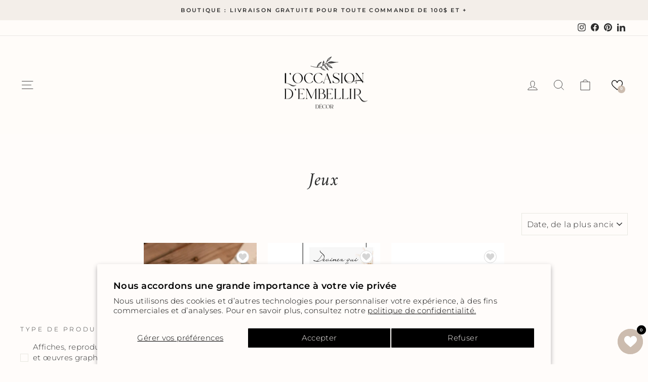

--- FILE ---
content_type: text/javascript; charset=utf-8
request_url: https://www.loccasiondembellir.com/products/piedestal-new-york.js
body_size: -248
content:
{"id":7127285071906,"title":"Piédestal New York","handle":"piedestal-new-york","description":"\u003ch3 data-mce-fragment=\"1\"\u003e\u003cspan data-mce-fragment=\"1\"\u003eDescription\u003c\/span\u003e\u003c\/h3\u003e\n\u003cp class=\"preFade fadeIn\" data-mce-fragment=\"1\"\u003e\u003cspan data-mce-fragment=\"1\"\u003ePodium blanc avec moulure.\u003c\/span\u003e\u003c\/p\u003e\n\u003cp class=\"preFade fadeIn\" data-mce-fragment=\"1\"\u003e\u003cspan data-mce-fragment=\"1\"\u003e\u003c\/span\u003e\u003cstrong\u003eGrandeurs en inventaire\u003c\/strong\u003e\u003c\/p\u003e\n\u003cp data-mce-fragment=\"1\"\u003e\u003cspan data-mce-fragment=\"1\"\u003e\u003c\/span\u003e16''\u003c\/p\u003e\n\u003cp data-mce-fragment=\"1\"\u003e32''\u003c\/p\u003e\n\u003cp data-mce-fragment=\"1\"\u003e40''\u003c\/p\u003e","published_at":"2022-09-30T23:16:56-04:00","created_at":"2022-09-30T23:16:54-04:00","vendor":"L'occasion d'embellir","type":"Piédestaux","tags":[],"price":0,"price_min":0,"price_max":0,"available":true,"price_varies":false,"compare_at_price":null,"compare_at_price_min":0,"compare_at_price_max":0,"compare_at_price_varies":false,"variants":[{"id":40854342926370,"title":"16''H","option1":"16''H","option2":null,"option3":null,"sku":"","requires_shipping":true,"taxable":true,"featured_image":null,"available":true,"name":"Piédestal New York - 16''H","public_title":"16''H","options":["16''H"],"price":0,"weight":0,"compare_at_price":null,"inventory_management":"shopify","barcode":"","requires_selling_plan":false,"selling_plan_allocations":[]},{"id":40854342959138,"title":"32''H","option1":"32''H","option2":null,"option3":null,"sku":"","requires_shipping":true,"taxable":true,"featured_image":null,"available":true,"name":"Piédestal New York - 32''H","public_title":"32''H","options":["32''H"],"price":0,"weight":0,"compare_at_price":null,"inventory_management":"shopify","barcode":"","requires_selling_plan":false,"selling_plan_allocations":[]},{"id":40854342991906,"title":"40''H","option1":"40''H","option2":null,"option3":null,"sku":"","requires_shipping":true,"taxable":true,"featured_image":null,"available":true,"name":"Piédestal New York - 40''H","public_title":"40''H","options":["40''H"],"price":0,"weight":0,"compare_at_price":null,"inventory_management":"shopify","barcode":"","requires_selling_plan":false,"selling_plan_allocations":[]}],"images":["\/\/cdn.shopify.com\/s\/files\/1\/0584\/7918\/1858\/files\/PiedestalNew-York.png?v=1737124217","\/\/cdn.shopify.com\/s\/files\/1\/0584\/7918\/1858\/products\/AX1A3088.jpg?v=1737124217"],"featured_image":"\/\/cdn.shopify.com\/s\/files\/1\/0584\/7918\/1858\/files\/PiedestalNew-York.png?v=1737124217","options":[{"name":"Taille","position":1,"values":["16''H","32''H","40''H"]}],"url":"\/products\/piedestal-new-york","media":[{"alt":null,"id":26774738436130,"position":1,"preview_image":{"aspect_ratio":0.715,"height":2000,"width":1429,"src":"https:\/\/cdn.shopify.com\/s\/files\/1\/0584\/7918\/1858\/files\/PiedestalNew-York.png?v=1737124217"},"aspect_ratio":0.715,"height":2000,"media_type":"image","src":"https:\/\/cdn.shopify.com\/s\/files\/1\/0584\/7918\/1858\/files\/PiedestalNew-York.png?v=1737124217","width":1429},{"alt":null,"id":23232538804258,"position":2,"preview_image":{"aspect_ratio":0.667,"height":5182,"width":3455,"src":"https:\/\/cdn.shopify.com\/s\/files\/1\/0584\/7918\/1858\/products\/AX1A3088.jpg?v=1737124217"},"aspect_ratio":0.667,"height":5182,"media_type":"image","src":"https:\/\/cdn.shopify.com\/s\/files\/1\/0584\/7918\/1858\/products\/AX1A3088.jpg?v=1737124217","width":3455}],"requires_selling_plan":false,"selling_plan_groups":[]}

--- FILE ---
content_type: text/javascript; charset=utf-8
request_url: https://www.loccasiondembellir.com/products/ensemble-table-et-chaises-pour-fetes-denfants.js
body_size: -278
content:
{"id":7084128763938,"title":"Ensemble table et chaises pour fêtes d'enfants","handle":"ensemble-table-et-chaises-pour-fetes-denfants","description":"\u003cmeta charset=\"utf-8\"\u003e\n\u003ch3 class=\"preFade fadeIn\"\u003eDescription\u003c\/h3\u003e\n\u003cp\u003e\u003cmeta charset=\"utf-8\"\u003eEnsemble de table et chaise en bois pour fête d'enfant. \u003c\/p\u003e\n\u003cp\u003e* Un ensemble comprend une table et 2 chaises *\u003cbr\u003e\u003c\/p\u003e\n\u003ch3\u003e\u003cspan data-mce-fragment=\"1\"\u003e\u003c\/span\u003e\u003c\/h3\u003e\n\u003ch3\u003eDimensions du produit \u003cbr\u003e\n\u003c\/h3\u003e\n\u003cp\u003eVeuillez communiquer avec nous pour connaître la dimension du produit. \u003c\/p\u003e\n\u003cp class=\"preFade fadeIn\"\u003e\u003cbr\u003e\u003c\/p\u003e\n\u003cp class=\"preFade fadeIn\"\u003e\u003cbr\u003e\u003c\/p\u003e","published_at":"2022-08-06T19:30:53-04:00","created_at":"2022-08-06T19:30:53-04:00","vendor":"L'occasion d'embellir","type":"Tables","tags":[],"price":0,"price_min":0,"price_max":0,"available":true,"price_varies":false,"compare_at_price":null,"compare_at_price_min":0,"compare_at_price_max":0,"compare_at_price_varies":false,"variants":[{"id":40667321696290,"title":"Default Title","option1":"Default Title","option2":null,"option3":null,"sku":"","requires_shipping":true,"taxable":true,"featured_image":null,"available":true,"name":"Ensemble table et chaises pour fêtes d'enfants","public_title":null,"options":["Default Title"],"price":0,"weight":0,"compare_at_price":null,"inventory_management":"shopify","barcode":"","requires_selling_plan":false,"selling_plan_allocations":[]}],"images":["\/\/cdn.shopify.com\/s\/files\/1\/0584\/7918\/1858\/products\/IMG_0677.jpg?v=1659828668"],"featured_image":"\/\/cdn.shopify.com\/s\/files\/1\/0584\/7918\/1858\/products\/IMG_0677.jpg?v=1659828668","options":[{"name":"Title","position":1,"values":["Default Title"]}],"url":"\/products\/ensemble-table-et-chaises-pour-fetes-denfants","media":[{"alt":null,"id":22279078150178,"position":1,"preview_image":{"aspect_ratio":0.907,"height":551,"width":500,"src":"https:\/\/cdn.shopify.com\/s\/files\/1\/0584\/7918\/1858\/products\/IMG_0677.jpg?v=1659828668"},"aspect_ratio":0.907,"height":551,"media_type":"image","src":"https:\/\/cdn.shopify.com\/s\/files\/1\/0584\/7918\/1858\/products\/IMG_0677.jpg?v=1659828668","width":500}],"requires_selling_plan":false,"selling_plan_groups":[]}

--- FILE ---
content_type: image/svg+xml
request_url: https://cdn.shopify.com/extensions/019b2c4b-2bd5-7584-957e-9e13de0ffdb2/wg-backend-update-1042/assets/heart_fill_outline.svg
body_size: 115
content:
<svg width="104" height="104" viewBox="0 0 104 104" fill="none" xmlns="http://www.w3.org/2000/svg">
<circle cx="52" cy="52" r="50" stroke="black" stroke-width="4"/>
<path d="M58.253 71.1984C56.0847 73.0461 53.8531 74.9477 51.5 76.9933C49.147 74.948 46.9153 73.0462 44.7466 71.1982C31.536 59.9408 22.8086 52.5038 22.8086 42.7275C22.8086 38.6866 24.1549 34.9334 26.5997 32.1593C29.0725 29.3538 32.5051 27.8086 36.2656 27.8086C41.4871 27.8086 44.8624 31.0254 46.7743 33.7239C48.4893 36.1441 49.3842 38.5839 49.6894 39.5204C49.9447 40.3044 50.6756 40.8349 51.5 40.8349C52.3244 40.8349 53.0553 40.3044 53.3106 39.5204C53.6158 38.5839 54.5107 36.1441 56.2257 33.7238C58.1376 31.0254 61.5129 27.8086 66.7344 27.8086C70.4949 27.8086 73.9275 29.3538 76.4002 32.1593C78.8451 34.9334 80.1914 38.6866 80.1914 42.7275C80.1914 52.5038 71.464 59.9408 58.253 71.1984Z" fill="black"/>
<path fill-rule="evenodd" clip-rule="evenodd" d="M79.2575 29.6411C76.0516 26.0034 71.604 24 66.7344 24C59.8855 24 55.5494 28.0905 53.118 31.522C52.4872 32.4125 51.9506 33.3053 51.5 34.1455C51.0494 33.3053 50.5129 32.4125 49.882 31.522C47.4506 28.0905 43.1145 24 36.2656 24C31.396 24 26.9484 26.0035 23.7423 29.6412C20.6843 33.1113 19 37.7588 19 42.7275C19 48.1361 21.1116 53.1666 25.6454 58.5586C29.6973 63.3777 35.5266 68.3451 42.2769 74.0973L42.2781 74.0983C44.793 76.2414 47.3938 78.4577 50.1625 80.8802L50.2457 80.9531C50.6047 81.2674 51.0524 81.4245 51.5 81.4245C51.9476 81.4245 52.3953 81.2673 52.7543 80.9531L52.8374 80.8802C55.5983 78.4647 58.1921 76.2543 60.7006 74.1165L60.7235 74.097C67.4734 68.3453 73.3027 63.3778 77.3546 58.5586C81.8884 53.1665 84 48.1361 84 42.7275C84 37.7588 82.3157 33.1113 79.2575 29.6411ZM51.5 76.9933C53.8531 74.9477 56.0847 73.0461 58.253 71.1984C71.464 59.9408 80.1914 52.5038 80.1914 42.7275C80.1914 38.6866 78.8451 34.9334 76.4002 32.1593C73.9275 29.3538 70.4949 27.8086 66.7344 27.8086C61.5129 27.8086 58.1376 31.0254 56.2257 33.7238C54.5107 36.1441 53.6158 38.5839 53.3106 39.5204C53.0553 40.3044 52.3244 40.8349 51.5 40.8349C50.6756 40.8349 49.9447 40.3044 49.6894 39.5204C49.3842 38.5839 48.4893 36.1441 46.7743 33.7239C44.8624 31.0254 41.4871 27.8086 36.2656 27.8086C32.5051 27.8086 29.0725 29.3538 26.5997 32.1593C24.1549 34.9334 22.8086 38.6866 22.8086 42.7275C22.8086 52.5038 31.536 59.9408 44.7466 71.1982C46.9153 73.0462 49.147 74.948 51.5 76.9933Z" fill="black"/>
<path d="M58.8872 72.9638C56.5152 74.985 54.0741 77.0653 51.5 79.303C48.9261 77.0655 46.4848 74.9852 44.1123 72.9636C29.661 60.649 20.1139 52.5135 20.1139 41.819C20.1139 37.3986 21.5867 33.2928 24.2611 30.2582C26.9661 27.1892 30.7212 25.499 34.8348 25.499C40.5467 25.499 44.239 29.0178 46.3305 31.9698C48.2065 34.6173 49.1855 37.2862 49.5193 38.3107C49.7986 39.1683 50.5981 39.7486 51.5 39.7486C52.4019 39.7486 53.2014 39.1683 53.4807 38.3107C53.8145 37.2862 54.7935 34.6173 56.6695 31.9696C58.761 29.0178 62.4533 25.499 68.1652 25.499C72.2788 25.499 76.0339 27.1892 78.7388 30.2582C81.4133 33.2928 82.8861 37.3986 82.8861 41.819C82.8861 52.5135 73.339 60.649 58.8872 72.9638Z" fill="black"/>
</svg>


--- FILE ---
content_type: text/javascript; charset=utf-8
request_url: https://www.loccasiondembellir.com/products/plancher-de-danse.js
body_size: 109
content:
{"id":7913000861730,"title":"Plancher de danse","handle":"plancher-de-danse","description":"\u003ch3\u003e\u003cspan\u003eDescription\u003c\/span\u003e\u003c\/h3\u003e\n\u003cp\u003e\u003cspan\u003eCréez une piste de danse unique en ajoutant un vinyle personnalisé selon votre événement sur le sol. Un détail qui fait toute la différence !\u003c\/span\u003e\u003c\/p\u003e\n\u003ch3\u003e\n\u003cspan\u003e\u003c\/span\u003e\u003cbr\u003e\n\u003c\/h3\u003e\n\u003ch3\u003eDimensions du produit \u003cbr\u003e\n\u003c\/h3\u003e\n\u003cp\u003eVariable selon les besoins\u003c\/p\u003e","published_at":"2025-02-21T19:52:27-05:00","created_at":"2025-02-21T11:31:24-05:00","vendor":"L'occasion d'embellir","type":"","tags":[],"price":0,"price_min":0,"price_max":0,"available":true,"price_varies":false,"compare_at_price":null,"compare_at_price_min":0,"compare_at_price_max":0,"compare_at_price_varies":false,"variants":[{"id":43530798858274,"title":"Default Title","option1":"Default Title","option2":null,"option3":null,"sku":"","requires_shipping":false,"taxable":true,"featured_image":null,"available":true,"name":"Plancher de danse","public_title":null,"options":["Default Title"],"price":0,"weight":0,"compare_at_price":null,"inventory_management":null,"barcode":"","requires_selling_plan":false,"selling_plan_allocations":[]}],"images":["\/\/cdn.shopify.com\/s\/files\/1\/0584\/7918\/1858\/files\/OE-UNIVESTA-V2-6.png?v=1740185485","\/\/cdn.shopify.com\/s\/files\/1\/0584\/7918\/1858\/files\/AX1A9800.jpg?v=1743904769","\/\/cdn.shopify.com\/s\/files\/1\/0584\/7918\/1858\/files\/OE-MARIAGE-MELANIE-MARCOTTE-v4-047.png?v=1743904769","\/\/cdn.shopify.com\/s\/files\/1\/0584\/7918\/1858\/files\/PLANCHER-ROX.jpg?v=1749657232","\/\/cdn.shopify.com\/s\/files\/1\/0584\/7918\/1858\/files\/Captured_ecran2025-06-11115441.jpg?v=1749657288"],"featured_image":"\/\/cdn.shopify.com\/s\/files\/1\/0584\/7918\/1858\/files\/OE-UNIVESTA-V2-6.png?v=1740185485","options":[{"name":"Title","position":1,"values":["Default Title"]}],"url":"\/products\/plancher-de-danse","media":[{"alt":null,"id":26918086410274,"position":1,"preview_image":{"aspect_ratio":0.762,"height":4200,"width":3200,"src":"https:\/\/cdn.shopify.com\/s\/files\/1\/0584\/7918\/1858\/files\/OE-UNIVESTA-V2-6.png?v=1740185485"},"aspect_ratio":0.762,"height":4200,"media_type":"image","src":"https:\/\/cdn.shopify.com\/s\/files\/1\/0584\/7918\/1858\/files\/OE-UNIVESTA-V2-6.png?v=1740185485","width":3200},{"alt":null,"id":27138152890402,"position":2,"preview_image":{"aspect_ratio":1.5,"height":1365,"width":2048,"src":"https:\/\/cdn.shopify.com\/s\/files\/1\/0584\/7918\/1858\/files\/AX1A9800.jpg?v=1743904769"},"aspect_ratio":1.5,"height":1365,"media_type":"image","src":"https:\/\/cdn.shopify.com\/s\/files\/1\/0584\/7918\/1858\/files\/AX1A9800.jpg?v=1743904769","width":2048},{"alt":null,"id":26918095880226,"position":3,"preview_image":{"aspect_ratio":1.0,"height":4200,"width":4200,"src":"https:\/\/cdn.shopify.com\/s\/files\/1\/0584\/7918\/1858\/files\/OE-MARIAGE-MELANIE-MARCOTTE-v4-047.png?v=1743904769"},"aspect_ratio":1.0,"height":4200,"media_type":"image","src":"https:\/\/cdn.shopify.com\/s\/files\/1\/0584\/7918\/1858\/files\/OE-MARIAGE-MELANIE-MARCOTTE-v4-047.png?v=1743904769","width":4200},{"alt":null,"id":27439465070626,"position":4,"preview_image":{"aspect_ratio":1.0,"height":3300,"width":3300,"src":"https:\/\/cdn.shopify.com\/s\/files\/1\/0584\/7918\/1858\/files\/PLANCHER-ROX.jpg?v=1749657232"},"aspect_ratio":1.0,"height":3300,"media_type":"image","src":"https:\/\/cdn.shopify.com\/s\/files\/1\/0584\/7918\/1858\/files\/PLANCHER-ROX.jpg?v=1749657232","width":3300},{"alt":null,"id":27439466872866,"position":5,"preview_image":{"aspect_ratio":0.699,"height":1433,"width":1002,"src":"https:\/\/cdn.shopify.com\/s\/files\/1\/0584\/7918\/1858\/files\/Captured_ecran2025-06-11115441.jpg?v=1749657288"},"aspect_ratio":0.699,"height":1433,"media_type":"image","src":"https:\/\/cdn.shopify.com\/s\/files\/1\/0584\/7918\/1858\/files\/Captured_ecran2025-06-11115441.jpg?v=1749657288","width":1002}],"requires_selling_plan":false,"selling_plan_groups":[]}

--- FILE ---
content_type: text/javascript; charset=utf-8
request_url: https://www.loccasiondembellir.com/products/arche-en-bois-carre.js
body_size: 248
content:
{"id":7083903189026,"title":"Arche en bois carré","handle":"arche-en-bois-carre","description":"\u003ch3 class=\"preFade fadeIn\"\u003eDescription\u003cbr\u003e\n\u003c\/h3\u003e\n\u003cp\u003e\u003cspan data-mce-fragment=\"1\"\u003eStructure d'arche de forme carré. L'arche se démonte en 3 morceaux. Il est également possible d'ajouter deux bases pour l'installation intérieure.\u003c\/span\u003e\u003c\/p\u003e\n\u003ch3 class=\"preFade fadeIn\"\u003e\u003c\/h3\u003e\n\u003ch3\u003e\u003cspan data-mce-fragment=\"1\"\u003e\u003c\/span\u003e\u003c\/h3\u003e\n\u003cp class=\"preFade fadeIn\"\u003e \u003c\/p\u003e\n\u003ch3 class=\"preFade fadeIn\"\u003e\u003cmeta charset=\"utf-8\"\u003e\u003c\/h3\u003e\n\u003cmeta charset=\"utf-8\"\u003e\u003cbr\u003e\n\u003cp\u003e \u003c\/p\u003e","published_at":"2022-08-06T10:28:26-04:00","created_at":"2022-08-06T10:28:26-04:00","vendor":"L'occasion d'embellir","type":"Backdrop et arche","tags":[],"price":0,"price_min":0,"price_max":0,"available":true,"price_varies":false,"compare_at_price":null,"compare_at_price_min":0,"compare_at_price_max":0,"compare_at_price_varies":false,"variants":[{"id":40853283504162,"title":"7'","option1":"7'","option2":null,"option3":null,"sku":"","requires_shipping":true,"taxable":true,"featured_image":null,"available":true,"name":"Arche en bois carré - 7'","public_title":"7'","options":["7'"],"price":0,"weight":0,"compare_at_price":null,"inventory_management":"shopify","barcode":"","requires_selling_plan":false,"selling_plan_allocations":[]}],"images":["\/\/cdn.shopify.com\/s\/files\/1\/0584\/7918\/1858\/files\/Archeenboiscarre.png?v=1736532781","\/\/cdn.shopify.com\/s\/files\/1\/0584\/7918\/1858\/products\/IMG_5364_copie.jpg?v=1736532781","\/\/cdn.shopify.com\/s\/files\/1\/0584\/7918\/1858\/files\/arche_en_bois_carre.png?v=1736532781"],"featured_image":"\/\/cdn.shopify.com\/s\/files\/1\/0584\/7918\/1858\/files\/Archeenboiscarre.png?v=1736532781","options":[{"name":"Taille","position":1,"values":["7'"]}],"url":"\/products\/arche-en-bois-carre","media":[{"alt":null,"id":26745185828898,"position":1,"preview_image":{"aspect_ratio":0.715,"height":2000,"width":1429,"src":"https:\/\/cdn.shopify.com\/s\/files\/1\/0584\/7918\/1858\/files\/Archeenboiscarre.png?v=1736532781"},"aspect_ratio":0.715,"height":2000,"media_type":"image","src":"https:\/\/cdn.shopify.com\/s\/files\/1\/0584\/7918\/1858\/files\/Archeenboiscarre.png?v=1736532781","width":1429},{"alt":null,"id":22277330567202,"position":2,"preview_image":{"aspect_ratio":0.759,"height":659,"width":500,"src":"https:\/\/cdn.shopify.com\/s\/files\/1\/0584\/7918\/1858\/products\/IMG_5364_copie.jpg?v=1736532781"},"aspect_ratio":0.759,"height":659,"media_type":"image","src":"https:\/\/cdn.shopify.com\/s\/files\/1\/0584\/7918\/1858\/products\/IMG_5364_copie.jpg?v=1736532781","width":500},{"alt":null,"id":26280121499682,"position":3,"preview_image":{"aspect_ratio":1.0,"height":2160,"width":2160,"src":"https:\/\/cdn.shopify.com\/s\/files\/1\/0584\/7918\/1858\/files\/arche_en_bois_carre.png?v=1736532781"},"aspect_ratio":1.0,"height":2160,"media_type":"image","src":"https:\/\/cdn.shopify.com\/s\/files\/1\/0584\/7918\/1858\/files\/arche_en_bois_carre.png?v=1736532781","width":2160}],"requires_selling_plan":false,"selling_plan_groups":[]}

--- FILE ---
content_type: text/javascript; charset=utf-8
request_url: https://www.loccasiondembellir.com/products/arche-blanc.js
body_size: 273
content:
{"id":7083901157410,"title":"Panneau en forme d'arche","handle":"arche-blanc","description":"\u003ch3 data-mce-fragment=\"1\"\u003e\u003cspan data-mce-fragment=\"1\"\u003eDescription\u003c\/span\u003e\u003c\/h3\u003e\n\u003cp data-mce-fragment=\"1\"\u003e\u003cspan data-mce-fragment=\"1\"\u003e\u003c\/span\u003e\u003cspan data-mce-fragment=\"1\"\u003ePanneau pouvant être de la couleur de votre choix.\u003c\/span\u003e\u003c\/p\u003e\n\u003ch3 data-mce-fragment=\"1\"\u003e\u003cspan data-mce-fragment=\"1\"\u003eGrandeurs en inventaire\u003c\/span\u003e\u003c\/h3\u003e\n\u003cp data-mce-fragment=\"1\"\u003e\u003cspan data-mce-fragment=\"1\"\u003e\u003c\/span\u003e54''\u003c\/p\u003e\n\u003cp data-mce-fragment=\"1\"\u003e66''\u003c\/p\u003e\n\u003cp data-mce-fragment=\"1\"\u003e78''\u003c\/p\u003e\n\u003cp data-mce-fragment=\"1\"\u003e \u003c\/p\u003e\n\u003cp data-mce-fragment=\"1\" class=\"preFade fadeIn\"\u003e\u003cbr\u003e\u003c\/p\u003e","published_at":"2022-08-06T10:23:10-04:00","created_at":"2022-08-06T10:23:10-04:00","vendor":"L'occasion d'embellir","type":"Backdrop et arche","tags":[],"price":0,"price_min":0,"price_max":0,"available":true,"price_varies":false,"compare_at_price":null,"compare_at_price_min":0,"compare_at_price_max":0,"compare_at_price_varies":false,"variants":[{"id":40666478673954,"title":"54''","option1":"54''","option2":null,"option3":null,"sku":null,"requires_shipping":true,"taxable":true,"featured_image":{"id":30930426724386,"product_id":7083901157410,"position":6,"created_at":"2023-04-06T11:27:16-04:00","updated_at":"2025-01-17T11:14:52-05:00","alt":null,"width":3281,"height":4921,"src":"https:\/\/cdn.shopify.com\/s\/files\/1\/0584\/7918\/1858\/products\/AX1A7423.jpg?v=1737130492","variant_ids":[40666478673954]},"available":true,"name":"Panneau en forme d'arche - 54''","public_title":"54''","options":["54''"],"price":0,"weight":0,"compare_at_price":null,"inventory_management":"shopify","barcode":null,"featured_media":{"alt":null,"id":23293223927842,"position":6,"preview_image":{"aspect_ratio":0.667,"height":4921,"width":3281,"src":"https:\/\/cdn.shopify.com\/s\/files\/1\/0584\/7918\/1858\/products\/AX1A7423.jpg?v=1737130492"}},"requires_selling_plan":false,"selling_plan_allocations":[]},{"id":40666478706722,"title":"66''","option1":"66''","option2":null,"option3":null,"sku":null,"requires_shipping":true,"taxable":true,"featured_image":{"id":30930426527778,"product_id":7083901157410,"position":5,"created_at":"2023-04-06T11:27:08-04:00","updated_at":"2025-01-17T11:14:52-05:00","alt":null,"width":3384,"height":5076,"src":"https:\/\/cdn.shopify.com\/s\/files\/1\/0584\/7918\/1858\/products\/AX1A7424.jpg?v=1737130492","variant_ids":[40666478706722]},"available":true,"name":"Panneau en forme d'arche - 66''","public_title":"66''","options":["66''"],"price":0,"weight":0,"compare_at_price":null,"inventory_management":"shopify","barcode":null,"featured_media":{"alt":null,"id":23293223764002,"position":5,"preview_image":{"aspect_ratio":0.667,"height":5076,"width":3384,"src":"https:\/\/cdn.shopify.com\/s\/files\/1\/0584\/7918\/1858\/products\/AX1A7424.jpg?v=1737130492"}},"requires_selling_plan":false,"selling_plan_allocations":[]},{"id":40666478903330,"title":"78''","option1":"78''","option2":null,"option3":null,"sku":"","requires_shipping":true,"taxable":true,"featured_image":{"id":30930420465698,"product_id":7083901157410,"position":4,"created_at":"2023-04-06T11:26:58-04:00","updated_at":"2025-01-17T11:14:52-05:00","alt":null,"width":3351,"height":5027,"src":"https:\/\/cdn.shopify.com\/s\/files\/1\/0584\/7918\/1858\/products\/AX1A7420.jpg?v=1737130492","variant_ids":[40666478903330]},"available":true,"name":"Panneau en forme d'arche - 78''","public_title":"78''","options":["78''"],"price":0,"weight":0,"compare_at_price":null,"inventory_management":"shopify","barcode":"","featured_media":{"alt":null,"id":23293217603618,"position":4,"preview_image":{"aspect_ratio":0.667,"height":5027,"width":3351,"src":"https:\/\/cdn.shopify.com\/s\/files\/1\/0584\/7918\/1858\/products\/AX1A7420.jpg?v=1737130492"}},"requires_selling_plan":false,"selling_plan_allocations":[]}],"images":["\/\/cdn.shopify.com\/s\/files\/1\/0584\/7918\/1858\/files\/Panneauenformed_arche78.png?v=1737130492","\/\/cdn.shopify.com\/s\/files\/1\/0584\/7918\/1858\/products\/unnamed_3.jpg?v=1737130492","\/\/cdn.shopify.com\/s\/files\/1\/0584\/7918\/1858\/products\/unnamed2_e1088820-917b-4fc6-88b9-ada064e9d53e.jpg?v=1737130492","\/\/cdn.shopify.com\/s\/files\/1\/0584\/7918\/1858\/products\/AX1A7420.jpg?v=1737130492","\/\/cdn.shopify.com\/s\/files\/1\/0584\/7918\/1858\/products\/AX1A7424.jpg?v=1737130492","\/\/cdn.shopify.com\/s\/files\/1\/0584\/7918\/1858\/products\/AX1A7423.jpg?v=1737130492"],"featured_image":"\/\/cdn.shopify.com\/s\/files\/1\/0584\/7918\/1858\/files\/Panneauenformed_arche78.png?v=1737130492","options":[{"name":"Taille","position":1,"values":["54''","66''","78''"]}],"url":"\/products\/arche-blanc","media":[{"alt":null,"id":26775053500450,"position":1,"preview_image":{"aspect_ratio":0.715,"height":2000,"width":1429,"src":"https:\/\/cdn.shopify.com\/s\/files\/1\/0584\/7918\/1858\/files\/Panneauenformed_arche78.png?v=1737130492"},"aspect_ratio":0.715,"height":2000,"media_type":"image","src":"https:\/\/cdn.shopify.com\/s\/files\/1\/0584\/7918\/1858\/files\/Panneauenformed_arche78.png?v=1737130492","width":1429},{"alt":null,"id":22606953611298,"position":2,"preview_image":{"aspect_ratio":0.693,"height":1347,"width":934,"src":"https:\/\/cdn.shopify.com\/s\/files\/1\/0584\/7918\/1858\/products\/unnamed_3.jpg?v=1737130492"},"aspect_ratio":0.693,"height":1347,"media_type":"image","src":"https:\/\/cdn.shopify.com\/s\/files\/1\/0584\/7918\/1858\/products\/unnamed_3.jpg?v=1737130492","width":934},{"alt":null,"id":22277325684770,"position":3,"preview_image":{"aspect_ratio":1.5,"height":500,"width":750,"src":"https:\/\/cdn.shopify.com\/s\/files\/1\/0584\/7918\/1858\/products\/unnamed2_e1088820-917b-4fc6-88b9-ada064e9d53e.jpg?v=1737130492"},"aspect_ratio":1.5,"height":500,"media_type":"image","src":"https:\/\/cdn.shopify.com\/s\/files\/1\/0584\/7918\/1858\/products\/unnamed2_e1088820-917b-4fc6-88b9-ada064e9d53e.jpg?v=1737130492","width":750},{"alt":null,"id":23293217603618,"position":4,"preview_image":{"aspect_ratio":0.667,"height":5027,"width":3351,"src":"https:\/\/cdn.shopify.com\/s\/files\/1\/0584\/7918\/1858\/products\/AX1A7420.jpg?v=1737130492"},"aspect_ratio":0.667,"height":5027,"media_type":"image","src":"https:\/\/cdn.shopify.com\/s\/files\/1\/0584\/7918\/1858\/products\/AX1A7420.jpg?v=1737130492","width":3351},{"alt":null,"id":23293223764002,"position":5,"preview_image":{"aspect_ratio":0.667,"height":5076,"width":3384,"src":"https:\/\/cdn.shopify.com\/s\/files\/1\/0584\/7918\/1858\/products\/AX1A7424.jpg?v=1737130492"},"aspect_ratio":0.667,"height":5076,"media_type":"image","src":"https:\/\/cdn.shopify.com\/s\/files\/1\/0584\/7918\/1858\/products\/AX1A7424.jpg?v=1737130492","width":3384},{"alt":null,"id":23293223927842,"position":6,"preview_image":{"aspect_ratio":0.667,"height":4921,"width":3281,"src":"https:\/\/cdn.shopify.com\/s\/files\/1\/0584\/7918\/1858\/products\/AX1A7423.jpg?v=1737130492"},"aspect_ratio":0.667,"height":4921,"media_type":"image","src":"https:\/\/cdn.shopify.com\/s\/files\/1\/0584\/7918\/1858\/products\/AX1A7423.jpg?v=1737130492","width":3281}],"requires_selling_plan":false,"selling_plan_groups":[]}

--- FILE ---
content_type: text/javascript; charset=utf-8
request_url: https://www.loccasiondembellir.com/products/chevalet.js
body_size: 25
content:
{"id":7083848859682,"title":"Chevalet","handle":"chevalet","description":"\u003cp\u003e \u003c\/p\u003e\n\u003ch3 data-mce-fragment=\"1\"\u003e\u003cspan data-mce-fragment=\"1\"\u003eDescription\u003c\/span\u003e\u003c\/h3\u003e\n\u003cp class=\"preFade fadeIn\" data-mce-fragment=\"1\"\u003e\u003cspan data-mce-fragment=\"1\"\u003e\u003c\/span\u003e\u003cspan data-mce-fragment=\"1\"\u003eChevalet en bois.\u003c\/span\u003e\u003c\/p\u003e\n\u003cp class=\"preFade fadeIn\" data-mce-fragment=\"1\"\u003e \u003c\/p\u003e\n\u003cp\u003e\u003cbr\u003e\u003c\/p\u003e","published_at":"2022-08-06T08:35:18-04:00","created_at":"2022-08-06T08:35:17-04:00","vendor":"L'occasion d'embellir","type":"Chevalet","tags":[],"price":0,"price_min":0,"price_max":0,"available":true,"price_varies":false,"compare_at_price":null,"compare_at_price_min":0,"compare_at_price_max":0,"compare_at_price_varies":false,"variants":[{"id":40666382106658,"title":"Noir","option1":"Noir","option2":null,"option3":null,"sku":"","requires_shipping":true,"taxable":true,"featured_image":{"id":30252126208034,"product_id":7083848859682,"position":4,"created_at":"2022-09-30T22:58:56-04:00","updated_at":"2025-01-10T11:55:46-05:00","alt":null,"width":224,"height":224,"src":"https:\/\/cdn.shopify.com\/s\/files\/1\/0584\/7918\/1858\/products\/unnamed_19.jpg?v=1736528146","variant_ids":[40666382106658]},"available":true,"name":"Chevalet - Noir","public_title":"Noir","options":["Noir"],"price":0,"weight":0,"compare_at_price":null,"inventory_management":"shopify","barcode":"","featured_media":{"alt":null,"id":22607881469986,"position":4,"preview_image":{"aspect_ratio":1.0,"height":224,"width":224,"src":"https:\/\/cdn.shopify.com\/s\/files\/1\/0584\/7918\/1858\/products\/unnamed_19.jpg?v=1736528146"}},"requires_selling_plan":false,"selling_plan_allocations":[]},{"id":40666382139426,"title":"Blanc","option1":"Blanc","option2":null,"option3":null,"sku":"","requires_shipping":true,"taxable":true,"featured_image":{"id":30252128075810,"product_id":7083848859682,"position":6,"created_at":"2022-09-30T22:59:13-04:00","updated_at":"2025-01-10T11:55:46-05:00","alt":null,"width":224,"height":224,"src":"https:\/\/cdn.shopify.com\/s\/files\/1\/0584\/7918\/1858\/products\/unnamed_17_6897b055-533d-4ae7-8fe4-932a32b2f9fe.jpg?v=1736528146","variant_ids":[40666382139426]},"available":true,"name":"Chevalet - Blanc","public_title":"Blanc","options":["Blanc"],"price":0,"weight":0,"compare_at_price":null,"inventory_management":"shopify","barcode":"","featured_media":{"alt":null,"id":22607883370530,"position":6,"preview_image":{"aspect_ratio":1.0,"height":224,"width":224,"src":"https:\/\/cdn.shopify.com\/s\/files\/1\/0584\/7918\/1858\/products\/unnamed_17_6897b055-533d-4ae7-8fe4-932a32b2f9fe.jpg?v=1736528146"}},"requires_selling_plan":false,"selling_plan_allocations":[]},{"id":40666382172194,"title":"Bois","option1":"Bois","option2":null,"option3":null,"sku":"","requires_shipping":true,"taxable":true,"featured_image":{"id":30252127649826,"product_id":7083848859682,"position":5,"created_at":"2022-09-30T22:59:08-04:00","updated_at":"2025-01-10T11:55:46-05:00","alt":null,"width":224,"height":224,"src":"https:\/\/cdn.shopify.com\/s\/files\/1\/0584\/7918\/1858\/products\/unnamed_21_f5132a9f-6afc-4689-acdc-25a71bf3db39.jpg?v=1736528146","variant_ids":[40666382172194]},"available":true,"name":"Chevalet - Bois","public_title":"Bois","options":["Bois"],"price":0,"weight":0,"compare_at_price":null,"inventory_management":"shopify","barcode":"","featured_media":{"alt":null,"id":22607882944546,"position":5,"preview_image":{"aspect_ratio":1.0,"height":224,"width":224,"src":"https:\/\/cdn.shopify.com\/s\/files\/1\/0584\/7918\/1858\/products\/unnamed_21_f5132a9f-6afc-4689-acdc-25a71bf3db39.jpg?v=1736528146"}},"requires_selling_plan":false,"selling_plan_allocations":[]}],"images":["\/\/cdn.shopify.com\/s\/files\/1\/0584\/7918\/1858\/files\/Chevalet-Blanc.png?v=1736528146","\/\/cdn.shopify.com\/s\/files\/1\/0584\/7918\/1858\/products\/Chevalet.jpg?v=1736528146","\/\/cdn.shopify.com\/s\/files\/1\/0584\/7918\/1858\/files\/Chevalet-Noir.png?v=1736528146","\/\/cdn.shopify.com\/s\/files\/1\/0584\/7918\/1858\/products\/unnamed_19.jpg?v=1736528146","\/\/cdn.shopify.com\/s\/files\/1\/0584\/7918\/1858\/products\/unnamed_21_f5132a9f-6afc-4689-acdc-25a71bf3db39.jpg?v=1736528146","\/\/cdn.shopify.com\/s\/files\/1\/0584\/7918\/1858\/products\/unnamed_17_6897b055-533d-4ae7-8fe4-932a32b2f9fe.jpg?v=1736528146"],"featured_image":"\/\/cdn.shopify.com\/s\/files\/1\/0584\/7918\/1858\/files\/Chevalet-Blanc.png?v=1736528146","options":[{"name":"Couleur","position":1,"values":["Noir","Blanc","Bois"]}],"url":"\/products\/chevalet","media":[{"alt":null,"id":26745070714914,"position":1,"preview_image":{"aspect_ratio":0.715,"height":2000,"width":1429,"src":"https:\/\/cdn.shopify.com\/s\/files\/1\/0584\/7918\/1858\/files\/Chevalet-Blanc.png?v=1736528146"},"aspect_ratio":0.715,"height":2000,"media_type":"image","src":"https:\/\/cdn.shopify.com\/s\/files\/1\/0584\/7918\/1858\/files\/Chevalet-Blanc.png?v=1736528146","width":1429},{"alt":null,"id":22277017763874,"position":2,"preview_image":{"aspect_ratio":0.667,"height":750,"width":500,"src":"https:\/\/cdn.shopify.com\/s\/files\/1\/0584\/7918\/1858\/products\/Chevalet.jpg?v=1736528146"},"aspect_ratio":0.667,"height":750,"media_type":"image","src":"https:\/\/cdn.shopify.com\/s\/files\/1\/0584\/7918\/1858\/products\/Chevalet.jpg?v=1736528146","width":500},{"alt":null,"id":26745070780450,"position":3,"preview_image":{"aspect_ratio":0.715,"height":2000,"width":1429,"src":"https:\/\/cdn.shopify.com\/s\/files\/1\/0584\/7918\/1858\/files\/Chevalet-Noir.png?v=1736528146"},"aspect_ratio":0.715,"height":2000,"media_type":"image","src":"https:\/\/cdn.shopify.com\/s\/files\/1\/0584\/7918\/1858\/files\/Chevalet-Noir.png?v=1736528146","width":1429},{"alt":null,"id":22607881469986,"position":4,"preview_image":{"aspect_ratio":1.0,"height":224,"width":224,"src":"https:\/\/cdn.shopify.com\/s\/files\/1\/0584\/7918\/1858\/products\/unnamed_19.jpg?v=1736528146"},"aspect_ratio":1.0,"height":224,"media_type":"image","src":"https:\/\/cdn.shopify.com\/s\/files\/1\/0584\/7918\/1858\/products\/unnamed_19.jpg?v=1736528146","width":224},{"alt":null,"id":22607882944546,"position":5,"preview_image":{"aspect_ratio":1.0,"height":224,"width":224,"src":"https:\/\/cdn.shopify.com\/s\/files\/1\/0584\/7918\/1858\/products\/unnamed_21_f5132a9f-6afc-4689-acdc-25a71bf3db39.jpg?v=1736528146"},"aspect_ratio":1.0,"height":224,"media_type":"image","src":"https:\/\/cdn.shopify.com\/s\/files\/1\/0584\/7918\/1858\/products\/unnamed_21_f5132a9f-6afc-4689-acdc-25a71bf3db39.jpg?v=1736528146","width":224},{"alt":null,"id":22607883370530,"position":6,"preview_image":{"aspect_ratio":1.0,"height":224,"width":224,"src":"https:\/\/cdn.shopify.com\/s\/files\/1\/0584\/7918\/1858\/products\/unnamed_17_6897b055-533d-4ae7-8fe4-932a32b2f9fe.jpg?v=1736528146"},"aspect_ratio":1.0,"height":224,"media_type":"image","src":"https:\/\/cdn.shopify.com\/s\/files\/1\/0584\/7918\/1858\/products\/unnamed_17_6897b055-533d-4ae7-8fe4-932a32b2f9fe.jpg?v=1736528146","width":224}],"requires_selling_plan":false,"selling_plan_groups":[]}

--- FILE ---
content_type: text/javascript; charset=utf-8
request_url: https://www.loccasiondembellir.com/products/bar-a-champagne.js
body_size: -35
content:
{"id":7084126076962,"title":"Bar à champagne","handle":"bar-a-champagne","description":"\u003cmeta charset=\"utf-8\"\u003e\n\u003ch3\u003e\u003cspan data-mce-fragment=\"1\"\u003eDescription\u003c\/span\u003e\u003c\/h3\u003e\n\u003cp\u003e\u003cmeta charset=\"utf-8\"\u003eBar à champagne, pouvant contenir 40 flutes à champagne. \u003cbr\u003e\u003c\/p\u003e\n\u003ch3\u003e\u003cspan data-mce-fragment=\"1\"\u003e\u003c\/span\u003e\u003c\/h3\u003e\n\u003ch3\u003e\u003cspan data-mce-fragment=\"1\"\u003e \u003c\/span\u003e\u003c\/h3\u003e\n\u003ch3\u003e\u003cbr\u003e\u003c\/h3\u003e","published_at":"2022-08-06T19:23:20-04:00","created_at":"2022-08-06T19:23:19-04:00","vendor":"L'occasion d'embellir","type":"Bar","tags":[],"price":0,"price_min":0,"price_max":0,"available":true,"price_varies":false,"compare_at_price":null,"compare_at_price_min":0,"compare_at_price_max":0,"compare_at_price_varies":false,"variants":[{"id":40853543223330,"title":"51''Lx20''Px85’'H","option1":"51''Lx20''Px85’'H","option2":null,"option3":null,"sku":"","requires_shipping":true,"taxable":true,"featured_image":null,"available":true,"name":"Bar à champagne - 51''Lx20''Px85’'H","public_title":"51''Lx20''Px85’'H","options":["51''Lx20''Px85’'H"],"price":0,"weight":0,"compare_at_price":null,"inventory_management":"shopify","barcode":"","requires_selling_plan":false,"selling_plan_allocations":[]}],"images":["\/\/cdn.shopify.com\/s\/files\/1\/0584\/7918\/1858\/files\/Barachampagne.png?v=1737123644","\/\/cdn.shopify.com\/s\/files\/1\/0584\/7918\/1858\/products\/unnamed_968950ba-57d5-4431-be2d-c581277e3b31.jpg?v=1737123644","\/\/cdn.shopify.com\/s\/files\/1\/0584\/7918\/1858\/products\/bar.jpg?v=1737123644","\/\/cdn.shopify.com\/s\/files\/1\/0584\/7918\/1858\/files\/DSC6280.jpg?v=1737123644"],"featured_image":"\/\/cdn.shopify.com\/s\/files\/1\/0584\/7918\/1858\/files\/Barachampagne.png?v=1737123644","options":[{"name":"Taille","position":1,"values":["51''Lx20''Px85’'H"]}],"url":"\/products\/bar-a-champagne","media":[{"alt":null,"id":26774710943778,"position":1,"preview_image":{"aspect_ratio":0.715,"height":2000,"width":1429,"src":"https:\/\/cdn.shopify.com\/s\/files\/1\/0584\/7918\/1858\/files\/Barachampagne.png?v=1737123644"},"aspect_ratio":0.715,"height":2000,"media_type":"image","src":"https:\/\/cdn.shopify.com\/s\/files\/1\/0584\/7918\/1858\/files\/Barachampagne.png?v=1737123644","width":1429},{"alt":null,"id":22279064059938,"position":2,"preview_image":{"aspect_ratio":0.667,"height":640,"width":427,"src":"https:\/\/cdn.shopify.com\/s\/files\/1\/0584\/7918\/1858\/products\/unnamed_968950ba-57d5-4431-be2d-c581277e3b31.jpg?v=1737123644"},"aspect_ratio":0.667,"height":640,"media_type":"image","src":"https:\/\/cdn.shopify.com\/s\/files\/1\/0584\/7918\/1858\/products\/unnamed_968950ba-57d5-4431-be2d-c581277e3b31.jpg?v=1737123644","width":427},{"alt":null,"id":23258722467874,"position":3,"preview_image":{"aspect_ratio":0.667,"height":5052,"width":3368,"src":"https:\/\/cdn.shopify.com\/s\/files\/1\/0584\/7918\/1858\/products\/bar.jpg?v=1737123644"},"aspect_ratio":0.667,"height":5052,"media_type":"image","src":"https:\/\/cdn.shopify.com\/s\/files\/1\/0584\/7918\/1858\/products\/bar.jpg?v=1737123644","width":3368},{"alt":null,"id":23479928520738,"position":4,"preview_image":{"aspect_ratio":0.667,"height":1536,"width":1024,"src":"https:\/\/cdn.shopify.com\/s\/files\/1\/0584\/7918\/1858\/files\/DSC6280.jpg?v=1737123644"},"aspect_ratio":0.667,"height":1536,"media_type":"image","src":"https:\/\/cdn.shopify.com\/s\/files\/1\/0584\/7918\/1858\/files\/DSC6280.jpg?v=1737123644","width":1024}],"requires_selling_plan":false,"selling_plan_groups":[]}

--- FILE ---
content_type: text/javascript; charset=utf-8
request_url: https://www.loccasiondembellir.com/products/panneau-arche-tablettes-ripple.js
body_size: 117
content:
{"id":7160815517730,"title":"Panneau arche tablettes - Ripple","handle":"panneau-arche-tablettes-ripple","description":"\u003ch3 class=\"preFade fadeIn\" data-mce-fragment=\"1\"\u003eDescription\u003c\/h3\u003e\n\u003cp data-mce-fragment=\"1\"\u003ePanneau arche avec tablettes de le collection Ripple. Chaque item de la collection Ripple sont de couleur blanc crème. \u003c\/p\u003e\n\u003ch3 class=\"preFade fadeIn\" data-mce-fragment=\"1\"\u003e\u003cbr\u003e\u003c\/h3\u003e\n\u003ch3 class=\"preFade fadeIn\" data-mce-fragment=\"1\"\u003e\u003cbr\u003e\u003c\/h3\u003e","published_at":"2022-11-23T15:01:52-05:00","created_at":"2022-11-23T15:01:51-05:00","vendor":"L'occasion d'embellir","type":"Étagères","tags":[],"price":0,"price_min":0,"price_max":0,"available":true,"price_varies":false,"compare_at_price":null,"compare_at_price_min":0,"compare_at_price_max":0,"compare_at_price_varies":false,"variants":[{"id":40973551271970,"title":"Default Title","option1":"Default Title","option2":null,"option3":null,"sku":"","requires_shipping":true,"taxable":true,"featured_image":null,"available":true,"name":"Panneau arche tablettes - Ripple","public_title":null,"options":["Default Title"],"price":0,"weight":0,"compare_at_price":null,"inventory_management":"shopify","barcode":"","requires_selling_plan":false,"selling_plan_allocations":[]}],"images":["\/\/cdn.shopify.com\/s\/files\/1\/0584\/7918\/1858\/files\/Panneauarchetablette-Ripple.png?v=1737124581","\/\/cdn.shopify.com\/s\/files\/1\/0584\/7918\/1858\/products\/AX1A7431.jpg?v=1737124581"],"featured_image":"\/\/cdn.shopify.com\/s\/files\/1\/0584\/7918\/1858\/files\/Panneauarchetablette-Ripple.png?v=1737124581","options":[{"name":"Title","position":1,"values":["Default Title"]}],"url":"\/products\/panneau-arche-tablettes-ripple","media":[{"alt":null,"id":26774751903778,"position":1,"preview_image":{"aspect_ratio":0.715,"height":2000,"width":1429,"src":"https:\/\/cdn.shopify.com\/s\/files\/1\/0584\/7918\/1858\/files\/Panneauarchetablette-Ripple.png?v=1737124581"},"aspect_ratio":0.715,"height":2000,"media_type":"image","src":"https:\/\/cdn.shopify.com\/s\/files\/1\/0584\/7918\/1858\/files\/Panneauarchetablette-Ripple.png?v=1737124581","width":1429},{"alt":null,"id":23293266067490,"position":2,"preview_image":{"aspect_ratio":0.667,"height":5120,"width":3413,"src":"https:\/\/cdn.shopify.com\/s\/files\/1\/0584\/7918\/1858\/products\/AX1A7431.jpg?v=1737124581"},"aspect_ratio":0.667,"height":5120,"media_type":"image","src":"https:\/\/cdn.shopify.com\/s\/files\/1\/0584\/7918\/1858\/products\/AX1A7431.jpg?v=1737124581","width":3413}],"requires_selling_plan":false,"selling_plan_groups":[]}

--- FILE ---
content_type: text/javascript; charset=utf-8
request_url: https://www.loccasiondembellir.com/products/panneau-new-york.js
body_size: 32
content:
{"id":7186288115746,"title":"Panneau New York","handle":"panneau-new-york","description":"\u003ch3 class=\"preFade fadeIn\"\u003eDescription\u003c\/h3\u003e\n\u003cp\u003e\u003cspan data-mce-fragment=\"1\"\u003e\u003c\/span\u003ePanneau en bois avec moulure avec boite ornée.\u003c\/p\u003e\n\u003cp\u003e\u003cem\u003ePhoto du produit en événement par: Tania Lemieux\u003c\/em\u003e\u003c\/p\u003e\n\u003ch3\u003e\u003cbr\u003e\u003c\/h3\u003e","published_at":"2023-04-06T11:47:07-04:00","created_at":"2023-04-06T11:47:07-04:00","vendor":"L'occasion d'embellir","type":"Matériel de présentation et d'affichage","tags":[],"price":0,"price_min":0,"price_max":0,"available":true,"price_varies":false,"compare_at_price":null,"compare_at_price_min":0,"compare_at_price_max":0,"compare_at_price_varies":false,"variants":[{"id":41042435309602,"title":"8'H x 4'L","option1":"8'H x 4'L","option2":null,"option3":null,"sku":"","requires_shipping":true,"taxable":true,"featured_image":null,"available":true,"name":"Panneau New York - 8'H x 4'L","public_title":"8'H x 4'L","options":["8'H x 4'L"],"price":0,"weight":0,"compare_at_price":null,"inventory_management":"shopify","barcode":"","requires_selling_plan":false,"selling_plan_allocations":[]}],"images":["\/\/cdn.shopify.com\/s\/files\/1\/0584\/7918\/1858\/files\/PanneauNew-York.png?v=1736526171","\/\/cdn.shopify.com\/s\/files\/1\/0584\/7918\/1858\/files\/Captured_ecran_le2025-01-09a09.27.45.png?v=1736528859","\/\/cdn.shopify.com\/s\/files\/1\/0584\/7918\/1858\/products\/AX1A7507-Modifier-Modifier.jpg?v=1736528859"],"featured_image":"\/\/cdn.shopify.com\/s\/files\/1\/0584\/7918\/1858\/files\/PanneauNew-York.png?v=1736526171","options":[{"name":"Taille","position":1,"values":["8'H x 4'L"]}],"url":"\/products\/panneau-new-york","media":[{"alt":null,"id":26744993579042,"position":1,"preview_image":{"aspect_ratio":0.715,"height":2000,"width":1429,"src":"https:\/\/cdn.shopify.com\/s\/files\/1\/0584\/7918\/1858\/files\/PanneauNew-York.png?v=1736526171"},"aspect_ratio":0.715,"height":2000,"media_type":"image","src":"https:\/\/cdn.shopify.com\/s\/files\/1\/0584\/7918\/1858\/files\/PanneauNew-York.png?v=1736526171","width":1429},{"alt":null,"id":26741090156578,"position":2,"preview_image":{"aspect_ratio":0.517,"height":1884,"width":974,"src":"https:\/\/cdn.shopify.com\/s\/files\/1\/0584\/7918\/1858\/files\/Captured_ecran_le2025-01-09a09.27.45.png?v=1736528859"},"aspect_ratio":0.517,"height":1884,"media_type":"image","src":"https:\/\/cdn.shopify.com\/s\/files\/1\/0584\/7918\/1858\/files\/Captured_ecran_le2025-01-09a09.27.45.png?v=1736528859","width":974},{"alt":null,"id":23293277405218,"position":3,"preview_image":{"aspect_ratio":0.667,"height":5079,"width":3386,"src":"https:\/\/cdn.shopify.com\/s\/files\/1\/0584\/7918\/1858\/products\/AX1A7507-Modifier-Modifier.jpg?v=1736528859"},"aspect_ratio":0.667,"height":5079,"media_type":"image","src":"https:\/\/cdn.shopify.com\/s\/files\/1\/0584\/7918\/1858\/products\/AX1A7507-Modifier-Modifier.jpg?v=1736528859","width":3386}],"requires_selling_plan":false,"selling_plan_groups":[]}

--- FILE ---
content_type: text/javascript; charset=utf-8
request_url: https://www.loccasiondembellir.com/products/panneau-arche-ripple.js
body_size: 188
content:
{"id":7160814829602,"title":"Panneau arche Ripple","handle":"panneau-arche-ripple","description":"\u003ch3 class=\"preFade fadeIn\" data-mce-fragment=\"1\"\u003eDescription\u003c\/h3\u003e\n\u003cp data-mce-fragment=\"1\"\u003ePanneau arche de le collection Ripple. Chaque item de la collection Ripple sont de couleur blanc crème. \u003c\/p\u003e\n\u003ch3 class=\"preFade fadeIn\" data-mce-fragment=\"1\"\u003e\u003c\/h3\u003e","published_at":"2022-11-23T14:59:27-05:00","created_at":"2022-11-23T14:59:26-05:00","vendor":"L'occasion d'embellir","type":"Backdrop et arche","tags":[],"price":0,"price_min":0,"price_max":0,"available":true,"price_varies":false,"compare_at_price":null,"compare_at_price_min":0,"compare_at_price_max":0,"compare_at_price_varies":false,"variants":[{"id":40973550649378,"title":"Default Title","option1":"Default Title","option2":null,"option3":null,"sku":"","requires_shipping":true,"taxable":true,"featured_image":null,"available":true,"name":"Panneau arche Ripple","public_title":null,"options":["Default Title"],"price":0,"weight":0,"compare_at_price":null,"inventory_management":"shopify","barcode":"","requires_selling_plan":false,"selling_plan_allocations":[]}],"images":["\/\/cdn.shopify.com\/s\/files\/1\/0584\/7918\/1858\/files\/Panneauarcheripple.png?v=1737130599","\/\/cdn.shopify.com\/s\/files\/1\/0584\/7918\/1858\/products\/unnamed_52cf1883-a975-4d25-b7a0-dc14f229d8ef.jpg?v=1737130599","\/\/cdn.shopify.com\/s\/files\/1\/0584\/7918\/1858\/products\/AX1A7426.jpg?v=1737130599"],"featured_image":"\/\/cdn.shopify.com\/s\/files\/1\/0584\/7918\/1858\/files\/Panneauarcheripple.png?v=1737130599","options":[{"name":"Title","position":1,"values":["Default Title"]}],"url":"\/products\/panneau-arche-ripple","media":[{"alt":null,"id":26775059267618,"position":1,"preview_image":{"aspect_ratio":0.715,"height":2000,"width":1429,"src":"https:\/\/cdn.shopify.com\/s\/files\/1\/0584\/7918\/1858\/files\/Panneauarcheripple.png?v=1737130599"},"aspect_ratio":0.715,"height":2000,"media_type":"image","src":"https:\/\/cdn.shopify.com\/s\/files\/1\/0584\/7918\/1858\/files\/Panneauarcheripple.png?v=1737130599","width":1429},{"alt":null,"id":23293362077730,"position":2,"preview_image":{"aspect_ratio":0.667,"height":1536,"width":1024,"src":"https:\/\/cdn.shopify.com\/s\/files\/1\/0584\/7918\/1858\/products\/unnamed_52cf1883-a975-4d25-b7a0-dc14f229d8ef.jpg?v=1737130599"},"aspect_ratio":0.667,"height":1536,"media_type":"image","src":"https:\/\/cdn.shopify.com\/s\/files\/1\/0584\/7918\/1858\/products\/unnamed_52cf1883-a975-4d25-b7a0-dc14f229d8ef.jpg?v=1737130599","width":1024},{"alt":null,"id":23293268557858,"position":3,"preview_image":{"aspect_ratio":0.667,"height":5345,"width":3563,"src":"https:\/\/cdn.shopify.com\/s\/files\/1\/0584\/7918\/1858\/products\/AX1A7426.jpg?v=1737130599"},"aspect_ratio":0.667,"height":5345,"media_type":"image","src":"https:\/\/cdn.shopify.com\/s\/files\/1\/0584\/7918\/1858\/products\/AX1A7426.jpg?v=1737130599","width":3563}],"requires_selling_plan":false,"selling_plan_groups":[]}